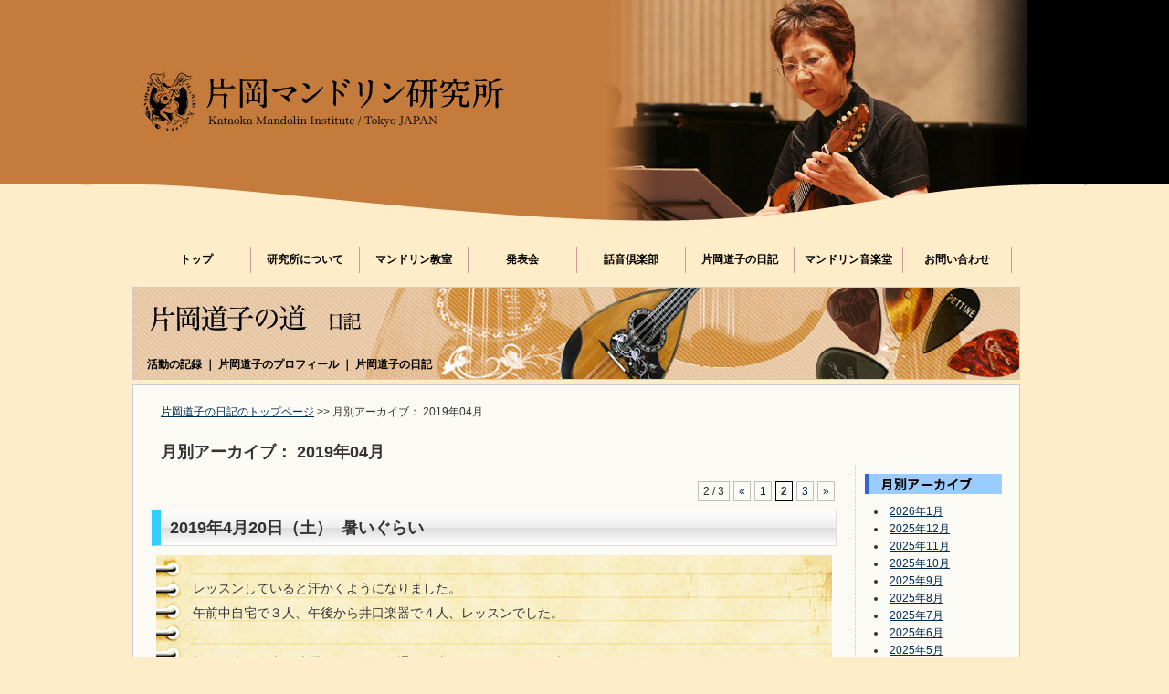

--- FILE ---
content_type: text/html; charset=UTF-8
request_url: https://www.kataoka-mandolin.jp/?m=201904&paged=2
body_size: 54042
content:
<!DOCTYPE html PUBLIC "-//W3C//DTD XHTML 1.0 Transitional//EN" "http://www.w3.org/TR/xhtml1/DTD/xhtml1-transitional.dtd">
<html lang="ja" xml:lang="ja" xmlns="http://www.w3.org/1999/xhtml">
<head profile="http://gmpg.org/xfn/11">
<meta http-equiv="Content-Type" content="text/html; charset=UTF-8" />
<meta http-equiv="content-script-type" content="text/javascript" />
<meta name="viewport" content="width=device-width, user-scalable=no,initial-scale=1, maximum-scale=1">
<meta name="Keywords" content="マンドリン,マンドリン教室,マンドリンアンサンブル" />
<meta name="description" content="東京都杉並区高円寺にあるマンドリン教室です。" />
<link rel="stylesheet" href="https://www.kataoka-mandolin.jp/home/wp-content/themes/kataoka/style.css" type="text/css" media="screen" />
<script type="text/javascript" src="https://www.kataoka-mandolin.jp/home/wp-content/themes/kataoka/js/initRollovers.js"></script>
<script type="text/javascript" src="https://www.kataoka-mandolin.jp/home/wp-content/themes/kataoka/js/gotop.js"></script>
<title>片岡マンドリン研究所 &raquo; 2019 &raquo; 4月</title>
<meta name="generator" content="WordPress 6.9" />
<meta name='robots' content='max-image-preview:large' />
<style id='wp-img-auto-sizes-contain-inline-css' type='text/css'>
img:is([sizes=auto i],[sizes^="auto," i]){contain-intrinsic-size:3000px 1500px}
/*# sourceURL=wp-img-auto-sizes-contain-inline-css */
</style>
<style id='wp-emoji-styles-inline-css' type='text/css'>

	img.wp-smiley, img.emoji {
		display: inline !important;
		border: none !important;
		box-shadow: none !important;
		height: 1em !important;
		width: 1em !important;
		margin: 0 0.07em !important;
		vertical-align: -0.1em !important;
		background: none !important;
		padding: 0 !important;
	}
/*# sourceURL=wp-emoji-styles-inline-css */
</style>
<style id='wp-block-library-inline-css' type='text/css'>
:root{--wp-block-synced-color:#7a00df;--wp-block-synced-color--rgb:122,0,223;--wp-bound-block-color:var(--wp-block-synced-color);--wp-editor-canvas-background:#ddd;--wp-admin-theme-color:#007cba;--wp-admin-theme-color--rgb:0,124,186;--wp-admin-theme-color-darker-10:#006ba1;--wp-admin-theme-color-darker-10--rgb:0,107,160.5;--wp-admin-theme-color-darker-20:#005a87;--wp-admin-theme-color-darker-20--rgb:0,90,135;--wp-admin-border-width-focus:2px}@media (min-resolution:192dpi){:root{--wp-admin-border-width-focus:1.5px}}.wp-element-button{cursor:pointer}:root .has-very-light-gray-background-color{background-color:#eee}:root .has-very-dark-gray-background-color{background-color:#313131}:root .has-very-light-gray-color{color:#eee}:root .has-very-dark-gray-color{color:#313131}:root .has-vivid-green-cyan-to-vivid-cyan-blue-gradient-background{background:linear-gradient(135deg,#00d084,#0693e3)}:root .has-purple-crush-gradient-background{background:linear-gradient(135deg,#34e2e4,#4721fb 50%,#ab1dfe)}:root .has-hazy-dawn-gradient-background{background:linear-gradient(135deg,#faaca8,#dad0ec)}:root .has-subdued-olive-gradient-background{background:linear-gradient(135deg,#fafae1,#67a671)}:root .has-atomic-cream-gradient-background{background:linear-gradient(135deg,#fdd79a,#004a59)}:root .has-nightshade-gradient-background{background:linear-gradient(135deg,#330968,#31cdcf)}:root .has-midnight-gradient-background{background:linear-gradient(135deg,#020381,#2874fc)}:root{--wp--preset--font-size--normal:16px;--wp--preset--font-size--huge:42px}.has-regular-font-size{font-size:1em}.has-larger-font-size{font-size:2.625em}.has-normal-font-size{font-size:var(--wp--preset--font-size--normal)}.has-huge-font-size{font-size:var(--wp--preset--font-size--huge)}.has-text-align-center{text-align:center}.has-text-align-left{text-align:left}.has-text-align-right{text-align:right}.has-fit-text{white-space:nowrap!important}#end-resizable-editor-section{display:none}.aligncenter{clear:both}.items-justified-left{justify-content:flex-start}.items-justified-center{justify-content:center}.items-justified-right{justify-content:flex-end}.items-justified-space-between{justify-content:space-between}.screen-reader-text{border:0;clip-path:inset(50%);height:1px;margin:-1px;overflow:hidden;padding:0;position:absolute;width:1px;word-wrap:normal!important}.screen-reader-text:focus{background-color:#ddd;clip-path:none;color:#444;display:block;font-size:1em;height:auto;left:5px;line-height:normal;padding:15px 23px 14px;text-decoration:none;top:5px;width:auto;z-index:100000}html :where(.has-border-color){border-style:solid}html :where([style*=border-top-color]){border-top-style:solid}html :where([style*=border-right-color]){border-right-style:solid}html :where([style*=border-bottom-color]){border-bottom-style:solid}html :where([style*=border-left-color]){border-left-style:solid}html :where([style*=border-width]){border-style:solid}html :where([style*=border-top-width]){border-top-style:solid}html :where([style*=border-right-width]){border-right-style:solid}html :where([style*=border-bottom-width]){border-bottom-style:solid}html :where([style*=border-left-width]){border-left-style:solid}html :where(img[class*=wp-image-]){height:auto;max-width:100%}:where(figure){margin:0 0 1em}html :where(.is-position-sticky){--wp-admin--admin-bar--position-offset:var(--wp-admin--admin-bar--height,0px)}@media screen and (max-width:600px){html :where(.is-position-sticky){--wp-admin--admin-bar--position-offset:0px}}

/*# sourceURL=wp-block-library-inline-css */
</style><style id='global-styles-inline-css' type='text/css'>
:root{--wp--preset--aspect-ratio--square: 1;--wp--preset--aspect-ratio--4-3: 4/3;--wp--preset--aspect-ratio--3-4: 3/4;--wp--preset--aspect-ratio--3-2: 3/2;--wp--preset--aspect-ratio--2-3: 2/3;--wp--preset--aspect-ratio--16-9: 16/9;--wp--preset--aspect-ratio--9-16: 9/16;--wp--preset--color--black: #000000;--wp--preset--color--cyan-bluish-gray: #abb8c3;--wp--preset--color--white: #ffffff;--wp--preset--color--pale-pink: #f78da7;--wp--preset--color--vivid-red: #cf2e2e;--wp--preset--color--luminous-vivid-orange: #ff6900;--wp--preset--color--luminous-vivid-amber: #fcb900;--wp--preset--color--light-green-cyan: #7bdcb5;--wp--preset--color--vivid-green-cyan: #00d084;--wp--preset--color--pale-cyan-blue: #8ed1fc;--wp--preset--color--vivid-cyan-blue: #0693e3;--wp--preset--color--vivid-purple: #9b51e0;--wp--preset--gradient--vivid-cyan-blue-to-vivid-purple: linear-gradient(135deg,rgb(6,147,227) 0%,rgb(155,81,224) 100%);--wp--preset--gradient--light-green-cyan-to-vivid-green-cyan: linear-gradient(135deg,rgb(122,220,180) 0%,rgb(0,208,130) 100%);--wp--preset--gradient--luminous-vivid-amber-to-luminous-vivid-orange: linear-gradient(135deg,rgb(252,185,0) 0%,rgb(255,105,0) 100%);--wp--preset--gradient--luminous-vivid-orange-to-vivid-red: linear-gradient(135deg,rgb(255,105,0) 0%,rgb(207,46,46) 100%);--wp--preset--gradient--very-light-gray-to-cyan-bluish-gray: linear-gradient(135deg,rgb(238,238,238) 0%,rgb(169,184,195) 100%);--wp--preset--gradient--cool-to-warm-spectrum: linear-gradient(135deg,rgb(74,234,220) 0%,rgb(151,120,209) 20%,rgb(207,42,186) 40%,rgb(238,44,130) 60%,rgb(251,105,98) 80%,rgb(254,248,76) 100%);--wp--preset--gradient--blush-light-purple: linear-gradient(135deg,rgb(255,206,236) 0%,rgb(152,150,240) 100%);--wp--preset--gradient--blush-bordeaux: linear-gradient(135deg,rgb(254,205,165) 0%,rgb(254,45,45) 50%,rgb(107,0,62) 100%);--wp--preset--gradient--luminous-dusk: linear-gradient(135deg,rgb(255,203,112) 0%,rgb(199,81,192) 50%,rgb(65,88,208) 100%);--wp--preset--gradient--pale-ocean: linear-gradient(135deg,rgb(255,245,203) 0%,rgb(182,227,212) 50%,rgb(51,167,181) 100%);--wp--preset--gradient--electric-grass: linear-gradient(135deg,rgb(202,248,128) 0%,rgb(113,206,126) 100%);--wp--preset--gradient--midnight: linear-gradient(135deg,rgb(2,3,129) 0%,rgb(40,116,252) 100%);--wp--preset--font-size--small: 13px;--wp--preset--font-size--medium: 20px;--wp--preset--font-size--large: 36px;--wp--preset--font-size--x-large: 42px;--wp--preset--spacing--20: 0.44rem;--wp--preset--spacing--30: 0.67rem;--wp--preset--spacing--40: 1rem;--wp--preset--spacing--50: 1.5rem;--wp--preset--spacing--60: 2.25rem;--wp--preset--spacing--70: 3.38rem;--wp--preset--spacing--80: 5.06rem;--wp--preset--shadow--natural: 6px 6px 9px rgba(0, 0, 0, 0.2);--wp--preset--shadow--deep: 12px 12px 50px rgba(0, 0, 0, 0.4);--wp--preset--shadow--sharp: 6px 6px 0px rgba(0, 0, 0, 0.2);--wp--preset--shadow--outlined: 6px 6px 0px -3px rgb(255, 255, 255), 6px 6px rgb(0, 0, 0);--wp--preset--shadow--crisp: 6px 6px 0px rgb(0, 0, 0);}:where(.is-layout-flex){gap: 0.5em;}:where(.is-layout-grid){gap: 0.5em;}body .is-layout-flex{display: flex;}.is-layout-flex{flex-wrap: wrap;align-items: center;}.is-layout-flex > :is(*, div){margin: 0;}body .is-layout-grid{display: grid;}.is-layout-grid > :is(*, div){margin: 0;}:where(.wp-block-columns.is-layout-flex){gap: 2em;}:where(.wp-block-columns.is-layout-grid){gap: 2em;}:where(.wp-block-post-template.is-layout-flex){gap: 1.25em;}:where(.wp-block-post-template.is-layout-grid){gap: 1.25em;}.has-black-color{color: var(--wp--preset--color--black) !important;}.has-cyan-bluish-gray-color{color: var(--wp--preset--color--cyan-bluish-gray) !important;}.has-white-color{color: var(--wp--preset--color--white) !important;}.has-pale-pink-color{color: var(--wp--preset--color--pale-pink) !important;}.has-vivid-red-color{color: var(--wp--preset--color--vivid-red) !important;}.has-luminous-vivid-orange-color{color: var(--wp--preset--color--luminous-vivid-orange) !important;}.has-luminous-vivid-amber-color{color: var(--wp--preset--color--luminous-vivid-amber) !important;}.has-light-green-cyan-color{color: var(--wp--preset--color--light-green-cyan) !important;}.has-vivid-green-cyan-color{color: var(--wp--preset--color--vivid-green-cyan) !important;}.has-pale-cyan-blue-color{color: var(--wp--preset--color--pale-cyan-blue) !important;}.has-vivid-cyan-blue-color{color: var(--wp--preset--color--vivid-cyan-blue) !important;}.has-vivid-purple-color{color: var(--wp--preset--color--vivid-purple) !important;}.has-black-background-color{background-color: var(--wp--preset--color--black) !important;}.has-cyan-bluish-gray-background-color{background-color: var(--wp--preset--color--cyan-bluish-gray) !important;}.has-white-background-color{background-color: var(--wp--preset--color--white) !important;}.has-pale-pink-background-color{background-color: var(--wp--preset--color--pale-pink) !important;}.has-vivid-red-background-color{background-color: var(--wp--preset--color--vivid-red) !important;}.has-luminous-vivid-orange-background-color{background-color: var(--wp--preset--color--luminous-vivid-orange) !important;}.has-luminous-vivid-amber-background-color{background-color: var(--wp--preset--color--luminous-vivid-amber) !important;}.has-light-green-cyan-background-color{background-color: var(--wp--preset--color--light-green-cyan) !important;}.has-vivid-green-cyan-background-color{background-color: var(--wp--preset--color--vivid-green-cyan) !important;}.has-pale-cyan-blue-background-color{background-color: var(--wp--preset--color--pale-cyan-blue) !important;}.has-vivid-cyan-blue-background-color{background-color: var(--wp--preset--color--vivid-cyan-blue) !important;}.has-vivid-purple-background-color{background-color: var(--wp--preset--color--vivid-purple) !important;}.has-black-border-color{border-color: var(--wp--preset--color--black) !important;}.has-cyan-bluish-gray-border-color{border-color: var(--wp--preset--color--cyan-bluish-gray) !important;}.has-white-border-color{border-color: var(--wp--preset--color--white) !important;}.has-pale-pink-border-color{border-color: var(--wp--preset--color--pale-pink) !important;}.has-vivid-red-border-color{border-color: var(--wp--preset--color--vivid-red) !important;}.has-luminous-vivid-orange-border-color{border-color: var(--wp--preset--color--luminous-vivid-orange) !important;}.has-luminous-vivid-amber-border-color{border-color: var(--wp--preset--color--luminous-vivid-amber) !important;}.has-light-green-cyan-border-color{border-color: var(--wp--preset--color--light-green-cyan) !important;}.has-vivid-green-cyan-border-color{border-color: var(--wp--preset--color--vivid-green-cyan) !important;}.has-pale-cyan-blue-border-color{border-color: var(--wp--preset--color--pale-cyan-blue) !important;}.has-vivid-cyan-blue-border-color{border-color: var(--wp--preset--color--vivid-cyan-blue) !important;}.has-vivid-purple-border-color{border-color: var(--wp--preset--color--vivid-purple) !important;}.has-vivid-cyan-blue-to-vivid-purple-gradient-background{background: var(--wp--preset--gradient--vivid-cyan-blue-to-vivid-purple) !important;}.has-light-green-cyan-to-vivid-green-cyan-gradient-background{background: var(--wp--preset--gradient--light-green-cyan-to-vivid-green-cyan) !important;}.has-luminous-vivid-amber-to-luminous-vivid-orange-gradient-background{background: var(--wp--preset--gradient--luminous-vivid-amber-to-luminous-vivid-orange) !important;}.has-luminous-vivid-orange-to-vivid-red-gradient-background{background: var(--wp--preset--gradient--luminous-vivid-orange-to-vivid-red) !important;}.has-very-light-gray-to-cyan-bluish-gray-gradient-background{background: var(--wp--preset--gradient--very-light-gray-to-cyan-bluish-gray) !important;}.has-cool-to-warm-spectrum-gradient-background{background: var(--wp--preset--gradient--cool-to-warm-spectrum) !important;}.has-blush-light-purple-gradient-background{background: var(--wp--preset--gradient--blush-light-purple) !important;}.has-blush-bordeaux-gradient-background{background: var(--wp--preset--gradient--blush-bordeaux) !important;}.has-luminous-dusk-gradient-background{background: var(--wp--preset--gradient--luminous-dusk) !important;}.has-pale-ocean-gradient-background{background: var(--wp--preset--gradient--pale-ocean) !important;}.has-electric-grass-gradient-background{background: var(--wp--preset--gradient--electric-grass) !important;}.has-midnight-gradient-background{background: var(--wp--preset--gradient--midnight) !important;}.has-small-font-size{font-size: var(--wp--preset--font-size--small) !important;}.has-medium-font-size{font-size: var(--wp--preset--font-size--medium) !important;}.has-large-font-size{font-size: var(--wp--preset--font-size--large) !important;}.has-x-large-font-size{font-size: var(--wp--preset--font-size--x-large) !important;}
/*# sourceURL=global-styles-inline-css */
</style>

<style id='classic-theme-styles-inline-css' type='text/css'>
/*! This file is auto-generated */
.wp-block-button__link{color:#fff;background-color:#32373c;border-radius:9999px;box-shadow:none;text-decoration:none;padding:calc(.667em + 2px) calc(1.333em + 2px);font-size:1.125em}.wp-block-file__button{background:#32373c;color:#fff;text-decoration:none}
/*# sourceURL=/wp-includes/css/classic-themes.min.css */
</style>
<link rel='stylesheet' id='contact-form-7-css' href='https://www.kataoka-mandolin.jp/home/wp-content/plugins/contact-form-7/includes/css/styles.css?ver=6.1.4' type='text/css' media='all' />
<link rel='stylesheet' id='wpcdt-public-css-css' href='https://www.kataoka-mandolin.jp/home/wp-content/plugins/countdown-timer-ultimate/assets/css/wpcdt-public.css?ver=2.6.9' type='text/css' media='all' />
<link rel='stylesheet' id='wp-pagenavi-css' href='https://www.kataoka-mandolin.jp/home/wp-content/plugins/wp-pagenavi/pagenavi-css.css?ver=2.70' type='text/css' media='all' />
<link rel='stylesheet' id='tablepress-default-css' href='https://www.kataoka-mandolin.jp/home/wp-content/plugins/tablepress/css/build/default.css?ver=3.2.6' type='text/css' media='all' />
<link rel="https://api.w.org/" href="https://www.kataoka-mandolin.jp/index.php?rest_route=/" /><link rel="EditURI" type="application/rsd+xml" title="RSD" href="https://www.kataoka-mandolin.jp/home/xmlrpc.php?rsd" />
<meta name="generator" content="WordPress 6.9" />
<script type="text/javascript">

  var _gaq = _gaq || [];
  _gaq.push(['_setAccount', 'UA-413052-7']);
  _gaq.push(['_trackPageview']);

  (function() {
    var ga = document.createElement('script'); ga.type = 'text/javascript'; ga.async = true;
    ga.src = ('https:' == document.location.protocol ? 'https://ssl' : 'http://www') + '.google-analytics.com/ga.js';
    var s = document.getElementsByTagName('script')[0]; s.parentNode.insertBefore(ga, s);
  })();

</script>
</head>
<body onload="initRollovers();">
<!-- =====container===== -->
<div id="container">
<!-- =====head===== -->
<div id="head2" class="clearfix"><div id="head-bg2"><div id="head-img2"></div></div></div><!-- =====head:end===== -->
<!-- =====mainmenu===== -->
<div id="mainmenu" class="clearfix">
<ul>
  <li><a href="https://www.kataoka-mandolin.jp">トップ</a></li>
  <li><a href="https://www.kataoka-mandolin.jp/?page_id=139">研究所について</a></li>
  <li><a href="https://www.kataoka-mandolin.jp/?page_id=2">マンドリン教室</a></li>
  <li><a href="https://www.kataoka-mandolin.jp/?cat=7">発表会</a></li>
  <li><a href="https://www.kataoka-mandolin.jp/?cat=6">話音倶楽部</a></li>
  <li><a href="https://www.kataoka-mandolin.jp/?cat=9">片岡道子の日記</a></li>
  <li><a href="https://www.kataoka-mandolin.jp/?cat=19">マンドリン音楽堂</a></li>
  <li><a href="https://www.kataoka-mandolin.jp/?page_id=146">お問い合わせ</a></li>
</ul>
</div>
<!-- =====mainmenu:end===== -->
<!-- =====main===== -->
<div id="main" class="clearfix">
<!-- =====content===== -->
<div id="content" class="clearfix">

<div id="category-title" style="background:url(https://www.kataoka-mandolin.jp/home/wp-content/themes/kataoka/img/img-category-michi-diary.jpg);" class="clearfix"><p class="michi"><a href="https://www.kataoka-mandolin.jp/?cat=10">活動の記録</a> ｜ <a href="https://www.kataoka-mandolin.jp/?page_id=141">片岡道子のプロフィール</a> ｜ <a href="https://www.kataoka-mandolin.jp/?cat=9">片岡道子の日記</a></p></div>
<div id="category-title-diary-sp" style="background:url(https://www.kataoka-mandolin.jp/home/wp-content/themes/kataoka/img/img-category-michi-diary.jpg);" class="clearfix"><p class="michi"><a href="https://www.kataoka-mandolin.jp/?cat=10">活動の記録</a> ｜ <a href="https://www.kataoka-mandolin.jp/?page_id=141">片岡道子のプロフィール</a> ｜ <a href="https://www.kataoka-mandolin.jp/?cat=9">片岡道子の日記</a></p></div>

<div id="ctg-contents" class="clearfix">
 
<div style="margin:0 0 0 10px;font-size:12px;"><a href="https://www.kataoka-mandolin.jp/?cat=9">片岡道子の日記のトップページ</a> >> 
月別アーカイブ： 2019年04月</div>

<div style="margin:20px 0 0 10px;font-size:18px;font-weight:bold;">月別アーカイブ： 2019年04月</div>

<div id="ctg-contents-inner">


<div style="text-align:right;margin:20px 0 10px 0;">
<div class='wp-pagenavi' role='navigation'>
<span class='pages'>2 / 3</span><a class="previouspostslink" rel="prev" aria-label="前のページ" href="https://www.kataoka-mandolin.jp/?m=201904">«</a><a class="page smaller" title="ページ 1" href="https://www.kataoka-mandolin.jp/?m=201904">1</a><span aria-current='page' class='current'>2</span><a class="page larger" title="ページ 3" href="https://www.kataoka-mandolin.jp/?m=201904&#038;paged=3">3</a><a class="nextpostslink" rel="next" aria-label="次のページ" href="https://www.kataoka-mandolin.jp/?m=201904&#038;paged=3">»</a>
</div></div>


<h2>2019年4月20日（土）&nbsp&nbsp暑いぐらい</h2>
<div style="margin:10px 5px 40px 5px;background:url(https://www.kataoka-mandolin.jp/home/wp-content/themes/kataoka/img/note.jpg);">
<div style="padding:20px 10px 20px 30px;">
<p>レッスンしていると汗かくようになりました。</p>
<p>午前中自宅で３人、午後から井口楽器で４人、レッスンでした。</p>
<p>&nbsp;</p>
<p>帰って来て食事、洗濯、お風呂と一通り仕事していたらこんな時間になってしまいました。</p>
<p><strong>今日中に寝る頑張り中なので</strong></p>
<p>この辺でおやすみなさい！</p>
</div>
</div>


<h2>2019年4月19日（金）&nbsp&nbsp牡丹第1号</h2>
<div style="margin:10px 5px 40px 5px;background:url(https://www.kataoka-mandolin.jp/home/wp-content/themes/kataoka/img/note.jpg);">
<div style="padding:20px 10px 20px 30px;">
<p>牡丹の花が午前中蕾</p>
<p>午後には咲き出しました。</p>
<p>&nbsp;</p>
<p><a href="https://www.kataoka-mandolin.jp/home/wp-content/uploads/2019/04/19-4-19-1.jpg"><img loading="lazy" decoding="async" class="alignnone size-full wp-image-13387" src="https://www.kataoka-mandolin.jp/home/wp-content/uploads/2019/04/19-4-19-1.jpg" alt="" width="400" height="225" srcset="https://www.kataoka-mandolin.jp/home/wp-content/uploads/2019/04/19-4-19-1.jpg 400w, https://www.kataoka-mandolin.jp/home/wp-content/uploads/2019/04/19-4-19-1-300x169.jpg 300w" sizes="auto, (max-width: 400px) 100vw, 400px" /></a></p>
<p><a href="https://www.kataoka-mandolin.jp/home/wp-content/uploads/2019/04/19-4-19-2.jpg"><img loading="lazy" decoding="async" class="size-large wp-image-13388" src="https://www.kataoka-mandolin.jp/home/wp-content/uploads/2019/04/19-4-19-2.jpg" alt="" width="400" height="225" srcset="https://www.kataoka-mandolin.jp/home/wp-content/uploads/2019/04/19-4-19-2.jpg 400w, https://www.kataoka-mandolin.jp/home/wp-content/uploads/2019/04/19-4-19-2-300x169.jpg 300w" sizes="auto, (max-width: 400px) 100vw, 400px" /></a></p>
<p><a href="https://www.kataoka-mandolin.jp/home/wp-content/uploads/2019/04/19-4-19-3.jpg"><img loading="lazy" decoding="async" class="size-large wp-image-13389" src="https://www.kataoka-mandolin.jp/home/wp-content/uploads/2019/04/19-4-19-3.jpg" alt="" width="281" height="500" srcset="https://www.kataoka-mandolin.jp/home/wp-content/uploads/2019/04/19-4-19-3.jpg 281w, https://www.kataoka-mandolin.jp/home/wp-content/uploads/2019/04/19-4-19-3-169x300.jpg 169w" sizes="auto, (max-width: 281px) 100vw, 281px" /></a></p>
<p>&nbsp;</p>
</div>
</div>


<h2>2019年4月18日（木）&nbsp&nbsp暑いぐらい？</h2>
<div style="margin:10px 5px 40px 5px;background:url(https://www.kataoka-mandolin.jp/home/wp-content/themes/kataoka/img/note.jpg);">
<div style="padding:20px 10px 20px 30px;">
<p>今日もあったかい？あつい？</p>
<p>レッスンに来る方々の服装もまちまちです。</p>
<p>半そでTシャツの方もいればきちんとコート着ていらっしゃる方もいます。</p>
<p>でも皆さん弾き始めると汗を拭いていらっしゃいました。</p>
<p>牡丹の蕾がピンク色になっていました。</p>
<p>明日には咲きそうな気がします。</p>
<p>&nbsp;</p>
<p>お昼時間が２時間あったので散歩兼ねて昼食、買い物かねて歩きました。</p>
<p>久しぶりに１５年ぶりぐらいでしょうか？</p>
<p><strong>七つ森</strong>というお店に行きました。</p>
<p>40年以上変わらない雰囲気のお店です。</p>
<p>～～1978年に新高円寺でオープンした喫茶店「七つ森」。<br />
屋号は店主が読んでいた宮沢賢治の詩集から引用。</p>
<p>覚えやすい、優しい、思い出しやすいという理由から名付けたそうだ。～～～</p>
<p>開店したときから古～～い雰囲気・・・・・・</p>
<p>&nbsp;</p>
<p>値段が全部～～５円になっている。</p>
<p>今日のランチは９８５円</p>
<p>必ずリボンのついた５円のおつりが出るようになっている値段設定です。</p>
<p>今日のランチは和風野菜どっさりカレーでした。</p>
<p>としよりむきかな？</p>
<p>とってもおいしかったです。</p>
<p>今日は二人分一緒に払ったので５円玉のおつり銭なかった～～～！</p>
<p>&nbsp;</p>
<p><a href="https://www.kataoka-mandolin.jp/home/wp-content/uploads/2019/04/150x150_square_61086914.jpg"><img loading="lazy" decoding="async" class="alignnone wp-image-13382" src="https://www.kataoka-mandolin.jp/home/wp-content/uploads/2019/04/150x150_square_61086914.jpg" alt="" width="297" height="297" /></a></p>
</div>
</div>


<h2>2019年4月17日（水）&nbsp&nbspお庭の草花</h2>
<div style="margin:10px 5px 40px 5px;background:url(https://www.kataoka-mandolin.jp/home/wp-content/themes/kataoka/img/note.jpg);">
<div style="padding:20px 10px 20px 30px;">
<p>お水をあげるのが楽しいです。</p>
<p>草花がお水を求めていて、お水がまかれると、急に生き生きするような気がします。</p>
<p>牡丹の蕾もこの温かさで日に日に膨らんでます。</p>
<p>スズランも、ギボウシも・・・・・・・</p>
<p>雑草もどんどん伸びています。今にジャングルになりそうです。</p>
<p>でも草ぬきしてる暇ないし「こまった～～～！」</p>
<p>～～～～～～～～～～～～～～～～～～～～～～～～～～～～～～～</p>
<p>発表会当日のリハーサルは一人当たりにすると会場では１～２分になってしまいます。</p>
<p>各楽屋などでできるようにしますので、ホールでは初めて参加の方に限らせていただこうかと考えています。</p>
<p>まだこれから計画建ててみますが？？？</p>
</div>
</div>


<h2>2019年4月16日（火）&nbsp&nbsp発表会モード</h2>
<div style="margin:10px 5px 40px 5px;background:url(https://www.kataoka-mandolin.jp/home/wp-content/themes/kataoka/img/note.jpg);">
<div style="padding:20px 10px 20px 30px;">
<p>高松も終わりいよいよ発表会モードに入ります。</p>
<p>皆さんよろしく！</p>
<p>&nbsp;</p>
<p>やっとはがき印刷モードに入れそうです。</p>
<p>ということはこれからエントリーはできませんから・・・・・・</p>
<p>&nbsp;</p>
<p>今日は朝から夕方までバッチリレッスンしましたよ！</p>
<p>明日もいっぱいです。</p>
<p>&nbsp;</p>
<p>明日はいろんな手配の連絡します。</p>
<p>これから書き出して準備します。</p>
<p>&nbsp;</p>
<p>&nbsp;</p>
<p>&nbsp;</p>
</div>
</div>


<h2>2019年4月15日（月）&nbsp&nbspレッスン</h2>
<div style="margin:10px 5px 40px 5px;background:url(https://www.kataoka-mandolin.jp/home/wp-content/themes/kataoka/img/note.jpg);">
<div style="padding:20px 10px 20px 30px;">
<p>今日は１０時から普通にレッスンしていました。</p>
<p>今日は暖かく汗ばむぐらいでしたね！</p>
<p>&nbsp;</p>
<p>昨日の今日ですが何だか遠い昔の出来事みたいです。</p>
<p>日帰りなんて初めてだけど全然可能でした。</p>
<p>高松は寒いぐらいでした。</p>
<p>帰るころには大雨になっていました。</p>
<p>今日写真だけ（送っていただいた分）更新しました。</p>
<p>&nbsp;</p>
</div>
</div>


<h2>2019年4月14日（日）&nbsp&nbsp高松</h2>
<div style="margin:10px 5px 40px 5px;background:url(https://www.kataoka-mandolin.jp/home/wp-content/themes/kataoka/img/note.jpg);">
<div style="padding:20px 10px 20px 30px;">
<p>&nbsp;</p>
<p>行ってきました。</p>
<p><span style="display: inline !important; float: none; background-color: #ffffff; color: #333333; font-family: Georgia,'Times New Roman','Bitstream Charter',Times,serif; font-size: 16px; font-style: normal; font-variant: normal; font-weight: 400; letter-spacing: normal; orphans: 2; text-align: left; text-decoration: none; text-indent: 0px; text-transform: none; -webkit-text-stroke-width: 0px; white-space: normal; word-spacing: 0px;">朝５時半に家を出て向かいました。</span><b></b><i></i><u></u></p>
<p>朝早いのに働きに行く風の人が電車にいっぱいでびっくりしました。</p>
<p>最近はスマホで搭乗口通過できちゃうのですね！</p>
<p>すごい世の中だと感心して（でも慣れた風して）ピッという音聴きました。</p>
<p>&nbsp;</p>
<p>到着９時、高松空港は雨が降り始めていて寒かったです。</p>
<p>&nbsp;</p>
<p>高松空港には車で田井さんと溝渕さんがお迎えくださって助かりました。</p>
<p>車の中のお話も楽しく（地元の大学や高校のクラブの話）あっという間に会場に着きました。</p>
<p>ありがとうございました。</p>
<p>&nbsp;</p>
<p>&nbsp;</p>
<p>今日は写真更新、続きは明日・・・・・・</p>
<p><a href="https://www.kataoka-mandolin.jp/home/wp-content/uploads/2019/04/19-4-14-1.jpg"><img loading="lazy" decoding="async" class="alignnone size-full wp-image-13366" src="https://www.kataoka-mandolin.jp/home/wp-content/uploads/2019/04/19-4-14-1.jpg" alt="" width="500" height="375" srcset="https://www.kataoka-mandolin.jp/home/wp-content/uploads/2019/04/19-4-14-1.jpg 500w, https://www.kataoka-mandolin.jp/home/wp-content/uploads/2019/04/19-4-14-1-300x225.jpg 300w" sizes="auto, (max-width: 500px) 100vw, 500px" /></a></p>
<p>リハーサル風景</p>
<p><a href="https://www.kataoka-mandolin.jp/home/wp-content/uploads/2019/04/19-4-14-2.jpg"><img loading="lazy" decoding="async" class="alignnone size-full wp-image-13367" src="https://www.kataoka-mandolin.jp/home/wp-content/uploads/2019/04/19-4-14-2.jpg" alt="" width="500" height="375" srcset="https://www.kataoka-mandolin.jp/home/wp-content/uploads/2019/04/19-4-14-2.jpg 500w, https://www.kataoka-mandolin.jp/home/wp-content/uploads/2019/04/19-4-14-2-300x225.jpg 300w" sizes="auto, (max-width: 500px) 100vw, 500px" /></a></p>
<p>&nbsp;</p>
<p>本番終わったとき</p>
<p><a href="https://www.kataoka-mandolin.jp/home/wp-content/uploads/2019/04/19-4-14-3.jpg"><img loading="lazy" decoding="async" class="alignnone size-large wp-image-13368" src="https://www.kataoka-mandolin.jp/home/wp-content/uploads/2019/04/19-4-14-3.jpg" alt="" width="500" height="375" srcset="https://www.kataoka-mandolin.jp/home/wp-content/uploads/2019/04/19-4-14-3.jpg 500w, https://www.kataoka-mandolin.jp/home/wp-content/uploads/2019/04/19-4-14-3-300x225.jpg 300w" sizes="auto, (max-width: 500px) 100vw, 500px" /></a></p>
<p>楽屋で練習（１０時に会場到着すぐ練習でした）</p>
<p><a href="https://www.kataoka-mandolin.jp/home/wp-content/uploads/2019/04/19-4-14-4.jpg"><img loading="lazy" decoding="async" class="alignnone size-large wp-image-13369" src="https://www.kataoka-mandolin.jp/home/wp-content/uploads/2019/04/19-4-14-4.jpg" alt="" width="600" height="449" srcset="https://www.kataoka-mandolin.jp/home/wp-content/uploads/2019/04/19-4-14-4.jpg 600w, https://www.kataoka-mandolin.jp/home/wp-content/uploads/2019/04/19-4-14-4-300x225.jpg 300w" sizes="auto, (max-width: 600px) 100vw, 600px" /></a></p>
<p>&nbsp;</p>
<p>とにかく無事に演奏して帰ってきました。</p>
<p>また明日～～～</p>
<p><strong>プログラム</strong>です。</p>
<p><a href="https://www.kataoka-mandolin.jp/home/wp-content/uploads/2019/04/19-4-14-2-b.jpg"><img loading="lazy" decoding="async" class="alignnone wp-image-13373" src="https://www.kataoka-mandolin.jp/home/wp-content/uploads/2019/04/19-4-14-2-b.jpg" alt="" width="658" height="467" srcset="https://www.kataoka-mandolin.jp/home/wp-content/uploads/2019/04/19-4-14-2-b.jpg 800w, https://www.kataoka-mandolin.jp/home/wp-content/uploads/2019/04/19-4-14-2-b-300x213.jpg 300w, https://www.kataoka-mandolin.jp/home/wp-content/uploads/2019/04/19-4-14-2-b-768x544.jpg 768w" sizes="auto, (max-width: 658px) 100vw, 658px" /></a></p>
<p><a href="https://www.kataoka-mandolin.jp/home/wp-content/uploads/2019/04/19-4-14-1-a.jpg"><img loading="lazy" decoding="async" class="alignnone wp-image-13372" src="https://www.kataoka-mandolin.jp/home/wp-content/uploads/2019/04/19-4-14-1-a.jpg" alt="" width="663" height="470" srcset="https://www.kataoka-mandolin.jp/home/wp-content/uploads/2019/04/19-4-14-1-a.jpg 800w, https://www.kataoka-mandolin.jp/home/wp-content/uploads/2019/04/19-4-14-1-a-300x213.jpg 300w, https://www.kataoka-mandolin.jp/home/wp-content/uploads/2019/04/19-4-14-1-a-768x544.jpg 768w" sizes="auto, (max-width: 663px) 100vw, 663px" /></a></p>
<p>&nbsp;</p>
<p>&nbsp;</p>
<p>&nbsp;</p>
</div>
</div>


<h2>2019年4月13日（土）&nbsp&nbsp晴天</h2>
<div style="margin:10px 5px 40px 5px;background:url(https://www.kataoka-mandolin.jp/home/wp-content/themes/kataoka/img/note.jpg);">
<div style="padding:20px 10px 20px 30px;">
<p>今日は穏やかな一日でした。</p>
<p>午前中３人、午後から一家族のレッスンでした。</p>
<p>年度が替わっても全く生活変わらない人もいますが、小さいお子さんは学年変わるし、小学生になったり、中学生になったり、高校生、大学生、社会人、と若者は変化の月です。</p>
<p>何だか関係ないのにソワソワします。</p>
<p>&nbsp;</p>
<p>もう４月も半ばになってしまいました。</p>
<p>あと二ヵ月で発表会です。</p>
<p>&nbsp;</p>
<p>明日は日帰りで高松に行ってきます。</p>
<p>また帰ったら報告します。</p>
<p>&nbsp;</p>
</div>
</div>


<h2>2019年4月12日（金）&nbsp&nbspまだ寒い・・・・・</h2>
<div style="margin:10px 5px 40px 5px;background:url(https://www.kataoka-mandolin.jp/home/wp-content/themes/kataoka/img/note.jpg);">
<div style="padding:20px 10px 20px 30px;">
<p>今朝も思ったよりは寒かったです。</p>
<p>今日は10時から夜8時まで頑張りました。</p>
<p>最近始められた主婦の方の質問</p>
<p>「GとかDとかAとかって何のことですか？」</p>
<p>と聞かれました。</p>
<p>日本の国には音の名前だけでも</p>
<p>ドレミファソラシド</p>
<p>ハニホヘトイロハ</p>
<p>CDEFGABC（英語）</p>
<p>CDFGAHC（ドイツ語）ツエー、デー、エフ、ゲー、アー、ハー、ツエー</p>
<p>こんなにいっぱいあります。</p>
<p>&nbsp;</p>
<p>日常的に幾つも使ってます。</p>
<p>「無意識に使っているから、何でもわからないこと聞いてくださいね。私たちはいろんなこと当たり前に使っているけど、聴いてもらった方が、考えてこちらも勉強になるから・・・・」</p>
<p>とお願いしました。</p>
<p>&nbsp;</p>
</div>
</div>


<h2>2019年4月11日（木）&nbsp&nbsp今日も</h2>
<div style="margin:10px 5px 40px 5px;background:url(https://www.kataoka-mandolin.jp/home/wp-content/themes/kataoka/img/note.jpg);">
<div style="padding:20px 10px 20px 30px;">
<p>思ったほど温かくはなかったです。</p>
<p>午前中、時間があったのでお買い物に散歩兼ねて出かけたのですが、日影に入ると北風が強くて冷たかった～～～！</p>
<p>どこに行くにも二人で・・・・・のこの頃です。</p>
<p>自分の買い物できなくてちょっと困るけど「仕方ない！」と、支えあうはお互いだからできるだけ楽しく過ごさなくっちゃね！</p>
<p>&nbsp;</p>
<p>今日、発表会参加者が一人増えました。</p>
<p>嬉しいやら、困ったやら・・・・・・・</p>
<p>女子高生だから頑張ってもらいたいし、上手になってもらいたいし・・・・・・</p>
<p>というわけで５９人になりました。</p>
<p>皆さん演奏時間（出入り入れて）７分厳守してください。</p>
<p>よろしくお願いします。</p>
</div>
</div>


<div style="text-align:center;margin:50px 0 20px 0;">
<div class='wp-pagenavi' role='navigation'>
<span class='pages'>2 / 3</span><a class="previouspostslink" rel="prev" aria-label="前のページ" href="https://www.kataoka-mandolin.jp/?m=201904">«</a><a class="page smaller" title="ページ 1" href="https://www.kataoka-mandolin.jp/?m=201904">1</a><span aria-current='page' class='current'>2</span><a class="page larger" title="ページ 3" href="https://www.kataoka-mandolin.jp/?m=201904&#038;paged=3">3</a><a class="nextpostslink" rel="next" aria-label="次のページ" href="https://www.kataoka-mandolin.jp/?m=201904&#038;paged=3">»</a>
</div></div>

</div>
<div style="width:150px;float:left;margin:0 0 0 20px;border-left:1px #ccc dotted;">
<div style="padding:10px;">
<img src="https://www.kataoka-mandolin.jp/home/wp-content/themes/kataoka/img/img-month.jpg" width="150" height="22" alt="月別アーカイブ" />
<div style="padding:10px;">
	<li><a href='https://www.kataoka-mandolin.jp/?m=202601'>2026年1月</a></li>
	<li><a href='https://www.kataoka-mandolin.jp/?m=202512'>2025年12月</a></li>
	<li><a href='https://www.kataoka-mandolin.jp/?m=202511'>2025年11月</a></li>
	<li><a href='https://www.kataoka-mandolin.jp/?m=202510'>2025年10月</a></li>
	<li><a href='https://www.kataoka-mandolin.jp/?m=202509'>2025年9月</a></li>
	<li><a href='https://www.kataoka-mandolin.jp/?m=202508'>2025年8月</a></li>
	<li><a href='https://www.kataoka-mandolin.jp/?m=202507'>2025年7月</a></li>
	<li><a href='https://www.kataoka-mandolin.jp/?m=202506'>2025年6月</a></li>
	<li><a href='https://www.kataoka-mandolin.jp/?m=202505'>2025年5月</a></li>
	<li><a href='https://www.kataoka-mandolin.jp/?m=202504'>2025年4月</a></li>
	<li><a href='https://www.kataoka-mandolin.jp/?m=202503'>2025年3月</a></li>
	<li><a href='https://www.kataoka-mandolin.jp/?m=202502'>2025年2月</a></li>
	<li><a href='https://www.kataoka-mandolin.jp/?m=202501'>2025年1月</a></li>
	<li><a href='https://www.kataoka-mandolin.jp/?m=202412'>2024年12月</a></li>
	<li><a href='https://www.kataoka-mandolin.jp/?m=202411'>2024年11月</a></li>
	<li><a href='https://www.kataoka-mandolin.jp/?m=202410'>2024年10月</a></li>
	<li><a href='https://www.kataoka-mandolin.jp/?m=202409'>2024年9月</a></li>
	<li><a href='https://www.kataoka-mandolin.jp/?m=202408'>2024年8月</a></li>
	<li><a href='https://www.kataoka-mandolin.jp/?m=202407'>2024年7月</a></li>
	<li><a href='https://www.kataoka-mandolin.jp/?m=202406'>2024年6月</a></li>
	<li><a href='https://www.kataoka-mandolin.jp/?m=202405'>2024年5月</a></li>
	<li><a href='https://www.kataoka-mandolin.jp/?m=202404'>2024年4月</a></li>
	<li><a href='https://www.kataoka-mandolin.jp/?m=202403'>2024年3月</a></li>
	<li><a href='https://www.kataoka-mandolin.jp/?m=202402'>2024年2月</a></li>
	<li><a href='https://www.kataoka-mandolin.jp/?m=202401'>2024年1月</a></li>
	<li><a href='https://www.kataoka-mandolin.jp/?m=202312'>2023年12月</a></li>
	<li><a href='https://www.kataoka-mandolin.jp/?m=202311'>2023年11月</a></li>
	<li><a href='https://www.kataoka-mandolin.jp/?m=202310'>2023年10月</a></li>
	<li><a href='https://www.kataoka-mandolin.jp/?m=202309'>2023年9月</a></li>
	<li><a href='https://www.kataoka-mandolin.jp/?m=202308'>2023年8月</a></li>
	<li><a href='https://www.kataoka-mandolin.jp/?m=202307'>2023年7月</a></li>
	<li><a href='https://www.kataoka-mandolin.jp/?m=202306'>2023年6月</a></li>
	<li><a href='https://www.kataoka-mandolin.jp/?m=202305'>2023年5月</a></li>
	<li><a href='https://www.kataoka-mandolin.jp/?m=202304'>2023年4月</a></li>
	<li><a href='https://www.kataoka-mandolin.jp/?m=202303'>2023年3月</a></li>
	<li><a href='https://www.kataoka-mandolin.jp/?m=202302'>2023年2月</a></li>
	<li><a href='https://www.kataoka-mandolin.jp/?m=202301'>2023年1月</a></li>
	<li><a href='https://www.kataoka-mandolin.jp/?m=202212'>2022年12月</a></li>
	<li><a href='https://www.kataoka-mandolin.jp/?m=202211'>2022年11月</a></li>
	<li><a href='https://www.kataoka-mandolin.jp/?m=202210'>2022年10月</a></li>
	<li><a href='https://www.kataoka-mandolin.jp/?m=202209'>2022年9月</a></li>
	<li><a href='https://www.kataoka-mandolin.jp/?m=202208'>2022年8月</a></li>
	<li><a href='https://www.kataoka-mandolin.jp/?m=202207'>2022年7月</a></li>
	<li><a href='https://www.kataoka-mandolin.jp/?m=202206'>2022年6月</a></li>
	<li><a href='https://www.kataoka-mandolin.jp/?m=202205'>2022年5月</a></li>
	<li><a href='https://www.kataoka-mandolin.jp/?m=202204'>2022年4月</a></li>
	<li><a href='https://www.kataoka-mandolin.jp/?m=202203'>2022年3月</a></li>
	<li><a href='https://www.kataoka-mandolin.jp/?m=202202'>2022年2月</a></li>
	<li><a href='https://www.kataoka-mandolin.jp/?m=202201'>2022年1月</a></li>
	<li><a href='https://www.kataoka-mandolin.jp/?m=202112'>2021年12月</a></li>
	<li><a href='https://www.kataoka-mandolin.jp/?m=202111'>2021年11月</a></li>
	<li><a href='https://www.kataoka-mandolin.jp/?m=202110'>2021年10月</a></li>
	<li><a href='https://www.kataoka-mandolin.jp/?m=202109'>2021年9月</a></li>
	<li><a href='https://www.kataoka-mandolin.jp/?m=202108'>2021年8月</a></li>
	<li><a href='https://www.kataoka-mandolin.jp/?m=202107'>2021年7月</a></li>
	<li><a href='https://www.kataoka-mandolin.jp/?m=202106'>2021年6月</a></li>
	<li><a href='https://www.kataoka-mandolin.jp/?m=202105'>2021年5月</a></li>
	<li><a href='https://www.kataoka-mandolin.jp/?m=202104'>2021年4月</a></li>
	<li><a href='https://www.kataoka-mandolin.jp/?m=202103'>2021年3月</a></li>
	<li><a href='https://www.kataoka-mandolin.jp/?m=202102'>2021年2月</a></li>
	<li><a href='https://www.kataoka-mandolin.jp/?m=202101'>2021年1月</a></li>
	<li><a href='https://www.kataoka-mandolin.jp/?m=202012'>2020年12月</a></li>
	<li><a href='https://www.kataoka-mandolin.jp/?m=202011'>2020年11月</a></li>
	<li><a href='https://www.kataoka-mandolin.jp/?m=202010'>2020年10月</a></li>
	<li><a href='https://www.kataoka-mandolin.jp/?m=202009'>2020年9月</a></li>
	<li><a href='https://www.kataoka-mandolin.jp/?m=202008'>2020年8月</a></li>
	<li><a href='https://www.kataoka-mandolin.jp/?m=202007'>2020年7月</a></li>
	<li><a href='https://www.kataoka-mandolin.jp/?m=202006'>2020年6月</a></li>
	<li><a href='https://www.kataoka-mandolin.jp/?m=202005'>2020年5月</a></li>
	<li><a href='https://www.kataoka-mandolin.jp/?m=202004'>2020年4月</a></li>
	<li><a href='https://www.kataoka-mandolin.jp/?m=202003'>2020年3月</a></li>
	<li><a href='https://www.kataoka-mandolin.jp/?m=202002'>2020年2月</a></li>
	<li><a href='https://www.kataoka-mandolin.jp/?m=202001'>2020年1月</a></li>
	<li><a href='https://www.kataoka-mandolin.jp/?m=201912'>2019年12月</a></li>
	<li><a href='https://www.kataoka-mandolin.jp/?m=201911'>2019年11月</a></li>
	<li><a href='https://www.kataoka-mandolin.jp/?m=201910'>2019年10月</a></li>
	<li><a href='https://www.kataoka-mandolin.jp/?m=201909'>2019年9月</a></li>
	<li><a href='https://www.kataoka-mandolin.jp/?m=201908'>2019年8月</a></li>
	<li><a href='https://www.kataoka-mandolin.jp/?m=201907'>2019年7月</a></li>
	<li><a href='https://www.kataoka-mandolin.jp/?m=201906'>2019年6月</a></li>
	<li><a href='https://www.kataoka-mandolin.jp/?m=201905'>2019年5月</a></li>
	<li><a href='https://www.kataoka-mandolin.jp/?m=201904'>2019年4月</a></li>
	<li><a href='https://www.kataoka-mandolin.jp/?m=201903'>2019年3月</a></li>
	<li><a href='https://www.kataoka-mandolin.jp/?m=201902'>2019年2月</a></li>
	<li><a href='https://www.kataoka-mandolin.jp/?m=201901'>2019年1月</a></li>
	<li><a href='https://www.kataoka-mandolin.jp/?m=201812'>2018年12月</a></li>
	<li><a href='https://www.kataoka-mandolin.jp/?m=201811'>2018年11月</a></li>
	<li><a href='https://www.kataoka-mandolin.jp/?m=201810'>2018年10月</a></li>
	<li><a href='https://www.kataoka-mandolin.jp/?m=201809'>2018年9月</a></li>
	<li><a href='https://www.kataoka-mandolin.jp/?m=201808'>2018年8月</a></li>
	<li><a href='https://www.kataoka-mandolin.jp/?m=201807'>2018年7月</a></li>
	<li><a href='https://www.kataoka-mandolin.jp/?m=201806'>2018年6月</a></li>
	<li><a href='https://www.kataoka-mandolin.jp/?m=201805'>2018年5月</a></li>
	<li><a href='https://www.kataoka-mandolin.jp/?m=201804'>2018年4月</a></li>
	<li><a href='https://www.kataoka-mandolin.jp/?m=201803'>2018年3月</a></li>
	<li><a href='https://www.kataoka-mandolin.jp/?m=201802'>2018年2月</a></li>
	<li><a href='https://www.kataoka-mandolin.jp/?m=201801'>2018年1月</a></li>
	<li><a href='https://www.kataoka-mandolin.jp/?m=201712'>2017年12月</a></li>
	<li><a href='https://www.kataoka-mandolin.jp/?m=201711'>2017年11月</a></li>
	<li><a href='https://www.kataoka-mandolin.jp/?m=201710'>2017年10月</a></li>
	<li><a href='https://www.kataoka-mandolin.jp/?m=201709'>2017年9月</a></li>
	<li><a href='https://www.kataoka-mandolin.jp/?m=201708'>2017年8月</a></li>
	<li><a href='https://www.kataoka-mandolin.jp/?m=201707'>2017年7月</a></li>
	<li><a href='https://www.kataoka-mandolin.jp/?m=201706'>2017年6月</a></li>
	<li><a href='https://www.kataoka-mandolin.jp/?m=201705'>2017年5月</a></li>
	<li><a href='https://www.kataoka-mandolin.jp/?m=201704'>2017年4月</a></li>
	<li><a href='https://www.kataoka-mandolin.jp/?m=201703'>2017年3月</a></li>
	<li><a href='https://www.kataoka-mandolin.jp/?m=201702'>2017年2月</a></li>
	<li><a href='https://www.kataoka-mandolin.jp/?m=201701'>2017年1月</a></li>
	<li><a href='https://www.kataoka-mandolin.jp/?m=201612'>2016年12月</a></li>
	<li><a href='https://www.kataoka-mandolin.jp/?m=201611'>2016年11月</a></li>
	<li><a href='https://www.kataoka-mandolin.jp/?m=201610'>2016年10月</a></li>
	<li><a href='https://www.kataoka-mandolin.jp/?m=201609'>2016年9月</a></li>
	<li><a href='https://www.kataoka-mandolin.jp/?m=201608'>2016年8月</a></li>
	<li><a href='https://www.kataoka-mandolin.jp/?m=201607'>2016年7月</a></li>
	<li><a href='https://www.kataoka-mandolin.jp/?m=201606'>2016年6月</a></li>
	<li><a href='https://www.kataoka-mandolin.jp/?m=201605'>2016年5月</a></li>
	<li><a href='https://www.kataoka-mandolin.jp/?m=201604'>2016年4月</a></li>
	<li><a href='https://www.kataoka-mandolin.jp/?m=201603'>2016年3月</a></li>
	<li><a href='https://www.kataoka-mandolin.jp/?m=201602'>2016年2月</a></li>
	<li><a href='https://www.kataoka-mandolin.jp/?m=201601'>2016年1月</a></li>
	<li><a href='https://www.kataoka-mandolin.jp/?m=201512'>2015年12月</a></li>
	<li><a href='https://www.kataoka-mandolin.jp/?m=201511'>2015年11月</a></li>
	<li><a href='https://www.kataoka-mandolin.jp/?m=201510'>2015年10月</a></li>
	<li><a href='https://www.kataoka-mandolin.jp/?m=201509'>2015年9月</a></li>
	<li><a href='https://www.kataoka-mandolin.jp/?m=201508'>2015年8月</a></li>
	<li><a href='https://www.kataoka-mandolin.jp/?m=201507'>2015年7月</a></li>
	<li><a href='https://www.kataoka-mandolin.jp/?m=201506'>2015年6月</a></li>
	<li><a href='https://www.kataoka-mandolin.jp/?m=201505'>2015年5月</a></li>
	<li><a href='https://www.kataoka-mandolin.jp/?m=201504'>2015年4月</a></li>
	<li><a href='https://www.kataoka-mandolin.jp/?m=201503'>2015年3月</a></li>
	<li><a href='https://www.kataoka-mandolin.jp/?m=201502'>2015年2月</a></li>
	<li><a href='https://www.kataoka-mandolin.jp/?m=201501'>2015年1月</a></li>
	<li><a href='https://www.kataoka-mandolin.jp/?m=201412'>2014年12月</a></li>
	<li><a href='https://www.kataoka-mandolin.jp/?m=201411'>2014年11月</a></li>
	<li><a href='https://www.kataoka-mandolin.jp/?m=201410'>2014年10月</a></li>
	<li><a href='https://www.kataoka-mandolin.jp/?m=201409'>2014年9月</a></li>
	<li><a href='https://www.kataoka-mandolin.jp/?m=201408'>2014年8月</a></li>
	<li><a href='https://www.kataoka-mandolin.jp/?m=201407'>2014年7月</a></li>
	<li><a href='https://www.kataoka-mandolin.jp/?m=201406'>2014年6月</a></li>
	<li><a href='https://www.kataoka-mandolin.jp/?m=201405'>2014年5月</a></li>
	<li><a href='https://www.kataoka-mandolin.jp/?m=201404'>2014年4月</a></li>
	<li><a href='https://www.kataoka-mandolin.jp/?m=201403'>2014年3月</a></li>
	<li><a href='https://www.kataoka-mandolin.jp/?m=201402'>2014年2月</a></li>
	<li><a href='https://www.kataoka-mandolin.jp/?m=201401'>2014年1月</a></li>
	<li><a href='https://www.kataoka-mandolin.jp/?m=201312'>2013年12月</a></li>
	<li><a href='https://www.kataoka-mandolin.jp/?m=201311'>2013年11月</a></li>
</div>
</div>
</div>

</div>

</div>
<!-- =====content:end===== -->
</div>
<!-- =====main:end===== -->

<!-- =====to-pagetop===== -->
<div id="to-pagetop"><div id="to-pagetop-inner">
<a href="#top">
<img src="https://www.kataoka-mandolin.jp/home/wp-content/themes/kataoka/img/img-to-pagetop.png" width="252" height="28" alt="このページのトップへ" />
</a>
</div></div>
<!-- =====to-pagetop:end===== -->
<!-- =====footer===== -->
<div id="footer"><div id="footer-inner">
<p>Copyright(C) Kataoka Mandolin Institute. All rights reserved.</p>
</div></div>
<!-- =====footer:end===== -->
</div>
<!-- =====container:end===== -->
<script type="text/javascript" src="https://www.kataoka-mandolin.jp/home/wp-includes/js/dist/hooks.min.js?ver=dd5603f07f9220ed27f1" id="wp-hooks-js"></script>
<script type="text/javascript" src="https://www.kataoka-mandolin.jp/home/wp-includes/js/dist/i18n.min.js?ver=c26c3dc7bed366793375" id="wp-i18n-js"></script>
<script type="text/javascript" id="wp-i18n-js-after">
/* <![CDATA[ */
wp.i18n.setLocaleData( { 'text direction\u0004ltr': [ 'ltr' ] } );
//# sourceURL=wp-i18n-js-after
/* ]]> */
</script>
<script type="text/javascript" src="https://www.kataoka-mandolin.jp/home/wp-content/plugins/contact-form-7/includes/swv/js/index.js?ver=6.1.4" id="swv-js"></script>
<script type="text/javascript" id="contact-form-7-js-translations">
/* <![CDATA[ */
( function( domain, translations ) {
	var localeData = translations.locale_data[ domain ] || translations.locale_data.messages;
	localeData[""].domain = domain;
	wp.i18n.setLocaleData( localeData, domain );
} )( "contact-form-7", {"translation-revision-date":"2025-11-30 08:12:23+0000","generator":"GlotPress\/4.0.3","domain":"messages","locale_data":{"messages":{"":{"domain":"messages","plural-forms":"nplurals=1; plural=0;","lang":"ja_JP"},"This contact form is placed in the wrong place.":["\u3053\u306e\u30b3\u30f3\u30bf\u30af\u30c8\u30d5\u30a9\u30fc\u30e0\u306f\u9593\u9055\u3063\u305f\u4f4d\u7f6e\u306b\u7f6e\u304b\u308c\u3066\u3044\u307e\u3059\u3002"],"Error:":["\u30a8\u30e9\u30fc:"]}},"comment":{"reference":"includes\/js\/index.js"}} );
//# sourceURL=contact-form-7-js-translations
/* ]]> */
</script>
<script type="text/javascript" id="contact-form-7-js-before">
/* <![CDATA[ */
var wpcf7 = {
    "api": {
        "root": "https:\/\/www.kataoka-mandolin.jp\/index.php?rest_route=\/",
        "namespace": "contact-form-7\/v1"
    }
};
//# sourceURL=contact-form-7-js-before
/* ]]> */
</script>
<script type="text/javascript" src="https://www.kataoka-mandolin.jp/home/wp-content/plugins/contact-form-7/includes/js/index.js?ver=6.1.4" id="contact-form-7-js"></script>
<script id="wp-emoji-settings" type="application/json">
{"baseUrl":"https://s.w.org/images/core/emoji/17.0.2/72x72/","ext":".png","svgUrl":"https://s.w.org/images/core/emoji/17.0.2/svg/","svgExt":".svg","source":{"concatemoji":"https://www.kataoka-mandolin.jp/home/wp-includes/js/wp-emoji-release.min.js?ver=6.9"}}
</script>
<script type="module">
/* <![CDATA[ */
/*! This file is auto-generated */
const a=JSON.parse(document.getElementById("wp-emoji-settings").textContent),o=(window._wpemojiSettings=a,"wpEmojiSettingsSupports"),s=["flag","emoji"];function i(e){try{var t={supportTests:e,timestamp:(new Date).valueOf()};sessionStorage.setItem(o,JSON.stringify(t))}catch(e){}}function c(e,t,n){e.clearRect(0,0,e.canvas.width,e.canvas.height),e.fillText(t,0,0);t=new Uint32Array(e.getImageData(0,0,e.canvas.width,e.canvas.height).data);e.clearRect(0,0,e.canvas.width,e.canvas.height),e.fillText(n,0,0);const a=new Uint32Array(e.getImageData(0,0,e.canvas.width,e.canvas.height).data);return t.every((e,t)=>e===a[t])}function p(e,t){e.clearRect(0,0,e.canvas.width,e.canvas.height),e.fillText(t,0,0);var n=e.getImageData(16,16,1,1);for(let e=0;e<n.data.length;e++)if(0!==n.data[e])return!1;return!0}function u(e,t,n,a){switch(t){case"flag":return n(e,"\ud83c\udff3\ufe0f\u200d\u26a7\ufe0f","\ud83c\udff3\ufe0f\u200b\u26a7\ufe0f")?!1:!n(e,"\ud83c\udde8\ud83c\uddf6","\ud83c\udde8\u200b\ud83c\uddf6")&&!n(e,"\ud83c\udff4\udb40\udc67\udb40\udc62\udb40\udc65\udb40\udc6e\udb40\udc67\udb40\udc7f","\ud83c\udff4\u200b\udb40\udc67\u200b\udb40\udc62\u200b\udb40\udc65\u200b\udb40\udc6e\u200b\udb40\udc67\u200b\udb40\udc7f");case"emoji":return!a(e,"\ud83e\u1fac8")}return!1}function f(e,t,n,a){let r;const o=(r="undefined"!=typeof WorkerGlobalScope&&self instanceof WorkerGlobalScope?new OffscreenCanvas(300,150):document.createElement("canvas")).getContext("2d",{willReadFrequently:!0}),s=(o.textBaseline="top",o.font="600 32px Arial",{});return e.forEach(e=>{s[e]=t(o,e,n,a)}),s}function r(e){var t=document.createElement("script");t.src=e,t.defer=!0,document.head.appendChild(t)}a.supports={everything:!0,everythingExceptFlag:!0},new Promise(t=>{let n=function(){try{var e=JSON.parse(sessionStorage.getItem(o));if("object"==typeof e&&"number"==typeof e.timestamp&&(new Date).valueOf()<e.timestamp+604800&&"object"==typeof e.supportTests)return e.supportTests}catch(e){}return null}();if(!n){if("undefined"!=typeof Worker&&"undefined"!=typeof OffscreenCanvas&&"undefined"!=typeof URL&&URL.createObjectURL&&"undefined"!=typeof Blob)try{var e="postMessage("+f.toString()+"("+[JSON.stringify(s),u.toString(),c.toString(),p.toString()].join(",")+"));",a=new Blob([e],{type:"text/javascript"});const r=new Worker(URL.createObjectURL(a),{name:"wpTestEmojiSupports"});return void(r.onmessage=e=>{i(n=e.data),r.terminate(),t(n)})}catch(e){}i(n=f(s,u,c,p))}t(n)}).then(e=>{for(const n in e)a.supports[n]=e[n],a.supports.everything=a.supports.everything&&a.supports[n],"flag"!==n&&(a.supports.everythingExceptFlag=a.supports.everythingExceptFlag&&a.supports[n]);var t;a.supports.everythingExceptFlag=a.supports.everythingExceptFlag&&!a.supports.flag,a.supports.everything||((t=a.source||{}).concatemoji?r(t.concatemoji):t.wpemoji&&t.twemoji&&(r(t.twemoji),r(t.wpemoji)))});
//# sourceURL=https://www.kataoka-mandolin.jp/home/wp-includes/js/wp-emoji-loader.min.js
/* ]]> */
</script>
</body>
</html>

--- FILE ---
content_type: text/css
request_url: https://www.kataoka-mandolin.jp/home/wp-content/themes/kataoka/style.css
body_size: 24145
content:
@charset "utf-8";
/* CSS Document */

/* ------------------------------------------------------------ */
/* 基本指定 */
/* ------------------------------------------------------------ */


p{
	margin:0 0 1em 0;
	padding:0;
}

body{
	margin:0;
	padding:0;
	line-height:1.6;
	color:#333;
	background-color: #ffedc9;
	font-family: Arial, Helvetica, sans-serif,'Verdana',"ヒラギノ角ゴ Pro W3", "Hiragino Kaku Gothic Pro", Osaka, "メイリオ", Meiryo, "ＭＳ Ｐゴシック", sans-serif;
}

h1,h2,h3,h4,h5,h6{
	margin:0;
	padding:0;
}

img{
	border:none;
}

.pht{
padding:3px;
border:1px solid #666;
margin-bottom:5px;
}

/* ------------------------------------------------------------ */
/* リンク色指定 */
/* ------------------------------------------------------------ */
a{ color: #002C53; text-decoration: underline;}
a:visit{ color: #002C53; text-decoration: underline;}
a:hover{ color: #5783B9; text-decoration: underline;}
a:active{ color: #5783B9; text-decoration: underline;}

/* ------------------------------------------------------------ */
/* コンテナ */
/* ------------------------------------------------------------ */
#container{
	margin:0px auto;
	padding:0px;
	overflow: hidden;
}

/* ------------------------------------------------------------ */
/* ヘッダ */
/* ------------------------------------------------------------ */
#head{
	width:100%;
	height:360px;
	margin:0px auto;
}
@media screen and  (max-width: 989px) {
    #head{
	height:100%;
    }
}

#head2{
	width:100%;
	height:250px;
	margin:0px auto;
}
@media screen and  (max-width: 768px) {
    #head2{
	height:100%;
    }
}

#head-bg{
	width:100%;
	height:312px;
	background:url(https://www.kataoka-mandolin.jp/home/wp-content/themes/kataoka/img/bg-topimage.jpg) repeat-y;
	background-position: 50%;
}
@media screen and  (max-width: 989px) {
    #head-bg{
	max-width: 100%;
	height: 139px;
	background:#c57b3c;
    }
}

#head-bg2{
	width:100%;
	height:202px;
	background:url(https://www.kataoka-mandolin.jp/home/wp-content/themes/kataoka/img/bg-topimage.jpg) repeat-y;
	background-position: 50%;
}
@media screen and  (max-width: 768px) {
    #head-bg2{
	max-width: 100%;
	height: 139px;
	background:#c57b3c;
    }
}

#head-img{
	width:1100px;
	height:360px;
	margin:0px auto 0 auto;
	background:url(https://www.kataoka-mandolin.jp/home/wp-content/themes/kataoka/img/img-topimage.jpg);
}
@media screen and  (max-width: 989px) {
    #head-img{
	 width:100%;
	height: 157px;
	background:url(https://www.kataoka-mandolin.jp/home/wp-content/themes/kataoka/img/img-topimage-sp.jpg);
	background-repeat: no-repeat;
	background-position:top right;
    }
}

#head-img2{
	width:1100px;
	height:250px;
	margin:0px auto 0 auto;
	background:url(https://www.kataoka-mandolin.jp/home/wp-content/themes/kataoka/img/img-topimage2.jpg);
}
@media screen and  (max-width: 768px) {
    #head-img2{
	 width:100%;
	height: 157px;
	background:url(https://www.kataoka-mandolin.jp/home/wp-content/themes/kataoka/img/img-topimage-sp.jpg);
	background-repeat: no-repeat;
	background-position:top right;
    }
}

#head-jpn-eng-sp {
	display: none;
	}

#head-jpn-eng{
	padding:205px 0 0 65px;
}

@media screen and (max-width: 989px){
	#head-jpn-eng {
		display: none;
	}
	#head-jpn-eng-sp{
		display: inline-block;
		padding:80px 0 0 10px;
		width:100px;
	}
}



/* ------------------------------------------------------------ */
/* メインメニュー */
/* ------------------------------------------------------------ */
#mainmenu{
}
@media screen and (max-width: 989px){
	#mainmenu {
		padding: 5px 15px;
	}
}
#mainmenu ul{
	list-style:none;
	padding:0;
	width:970px;
	height:24px;
	margin:20px auto 20px auto;
	border-left:1px #cc9999 solid;
}
@media screen and (max-width: 989px){
	#mainmenu ul {
		width: 80%;  
    		margin: 20px auto; 
	}
}
@media screen and (max-width: 659px){
	#mainmenu ul {
		width:100%;
	}
}

#mainmenu li{
	list-style:none;
	margin:0;
	padding:0;
	float:left;
	text-align:center;
	font-size:12px;
	font-weight:bold;
	border-right:1px #cc9999 solid;
}

#mainmenu li a{
	display:block;
	width:118px;
	height:24px;
	padding-top:5px;
	color:#000;
	text-decoration:none;
}
@media screen and (max-width: 989px){
	#mainmenu li a {
		width:100%;
		height:100%;
		margin:0 10px 0 0;
	}
}
#mainmenu li a:hover{
	color:#09f;
	text-decoration:underline;
}

/* ------------------------------------------------------------ */
/* メイン */
/* ------------------------------------------------------------ */
#main{
	width:990px;
	margin:0px auto 0 auto;
	font-size:12px;
	background-color: #ffedc9;
}
@media screen and (max-width: 989px){
	#main {
		width:100%;
	}
}

#alignleft { float: left; }
#alignright { float: right; }

/* ------------------------------------------------------------ */
/* ページトップへ */
/* ------------------------------------------------------------ */
#to-pagetop{
	width:100%;
	height:28px;
}
#to-pagetop-inner{
	width:990px;
	margin:0 auto 0 auto;
	text-align:right;
}
@media screen and (max-width: 989px){
	#to-pagetop-inner {
		width:100%;
	}
}

/* ------------------------------------------------------------ */
/* フッター */
/* ------------------------------------------------------------ */
#footer{
	width:100%;
	height:150px;
	background-color:#2d2d2d;
	padding-top:7px;
	font-size:10px;
	text-align:center;
	color:#FFF;
}

#footer-inner{
	width:990px;
	margin:0 auto 0 auto;
}
@media screen and (max-width: 989px){
	#footer-inner {
		width:100%;
	}
}

#footer-inner p{
	text-align:left;
	margin:10px 0 0 10px;
}

/* ------------------------------------------------------------ */
/* Clearfix */
/* ------------------------------------------------------------ */

.clearfix:after {
  content: ".";
  display: block;
  clear: both;
  height: 0;
  visibility: hidden;
}

.clearfix {
  min-height: 1px;
}

* html .clearfix {
  height: 1px;
  /*\*//*/
  height: 1%;
  display:block;
  overflow: hidden;
  /**/
}


/* ------------------------------------------------------------ */
/* トップページ　コンテンツ */
/* ------------------------------------------------------------ */
#content{
	float:left;
	width:990px;
	background-color: #ffedc9;
}
@media screen and (max-width: 989px){
	#content {
		width:100%;
	}
}

#content .section{
	width:990px;
	margin:10px 0 0 10px;
	padding:0;
}
@media screen and (max-width: 989px){
	#content .section {
		width:100%;
		margin:5px 0 0 0;
	}
}

#content .news-section{
	width:750px;
	margin:0 0 0 0;
	padding:0 0 0 0;
	float:left;
}
@media screen and (max-width: 989px){
	#content .news-section {
		width:95%;
		margin:0 0 0 5px;
		float:none;
	}
}

#content .news-section .news-section-title {
	background-color:#f1d3ad
}

#content .news-section p.to-list{
	margin:10px 40px 0 0;
	padding:0;
	font-size:11px;
	text-align:right;
	border-top:1px dotted #ccc;
}
@media screen and (max-width: 768px){
	#content .news-section p.to-list {
		margin:10px 0 0 10px;
	}
}

#content .news-section .news{
	width:730px;
	margin:10px 0 0 0;
	padding:0 0 0 0;
}
@media screen and (max-width: 768px){
	#content .news-section .news {
		width:100%;
	}
}

#content .news-section .news-img{
	width:64px;
	margin:0 0 0 10px;
	padding:0 0 0 0;
	float:left;
}

#content .news-section .news-main{
	width:660px;
	margin:0 0 0 0;
	padding:0 0 0 0;
}
@media screen and (max-width: 768px){
	#content .news-section .news-main {
		width:100%;
	}
}

#content .news-section .news-main h1{
	font-size:14px;
	font-weight:bold;
	color:#960;
	margin:0 0 3px 10px;
}

#content .news-section .news-main p{
	font-size:12px;
	line-height:14px;
	margin:0 0 0 10px;
	padding:0;
}

#content .calendar-section{
	width:200px;float:left;text-align:center;padding:5px;
}
@media screen and (max-width: 989px){
	#content .calendar-section {
		width: 100%;
	}
}


#content #btn-contents{
	width:990px;
	height:100%;
	margin:0 auto;
	padding:0;
}
#content #btn-contents .top-btns{
	position: relative;
	display:block;
	margin:0;
	padding:0;
}
#content #btn-contents .top-btns img{
	z-index:0;
	margin:0;
	padding:0;
}
@media screen and (max-width: 989px){
	#content #btn-contents  {
		width:650px;
		margin:0 auto;
		padding:0 0 0 10px;
	}
}
@media screen and (max-width: 659px){
	#content #btn-contents  {
		width:310px;
		margin:0 auto;
		padding:0;
	}
}

#content #btn-contents img{
	margin:10px 0 0 3px;
}


#content #btn-contents p{
	margin:0;
	padding:0;
}

#content #btn-contents a{ color: #ffecc8; text-decoration: none;}
#content #btn-contents a:visit{ color: #ffecc8; text-decoration: none;}
#content #btn-contents a:hover{ color: #5783B9; text-decoration: none;}
#content #btn-contents a:active{ color: #5783B9; text-decoration: none;}

#content #btn-contents p.waon a{ color: #000; text-decoration: none;}
#content #btn-contents p.waon a:visit{ color: #000; text-decoration: none;}
#content #btn-contents p.waon a:hover{ color: #5783B9; text-decoration: none;}
#content #btn-contents p.waon a:active{ color: #5783B9; text-decoration: none;}

#content #btn-contents p.waon {position: absolute; top: 65px; left: 105px; width: 300px;font-weight:bold;}
@media screen and (max-width: 768px){
	#content #btn-contents p.waon {
		left: 95px;
	}
}
@media screen and (max-width: 320px){
	#content #btn-contents p.waon {
		left: 105px;
	}
}
#content #btn-contents p.mandlinclass {position: absolute; top: 80px; left: 330px; width: 300px;font-weight:bold;}

@media screen and (max-width: 659px){
	#content #btn-contents p.mandlinclass {
		top: 250px;
		left: 10px;
	}
}

#content #btn-contents p.ensemble {position: absolute; top: 300px; left: 330px; width: 300px;font-weight:bold;}
@media screen and (max-width: 989px){
	#content #btn-contents p.ensemble {
		top: 455px;
		left: 10px;
	}
}
@media screen and (max-width: 659px){
	#content #btn-contents p.ensemble {
		top: 825px;
		left: 10px;
	}
}

#content #btn-contents p.michi {position: absolute; top: 295px; left: 655px; width: 300px;font-weight:bold;}
@media screen and (max-width: 989px){
	#content #btn-contents p.michi {
		top: 445px;
		left: 330px;
	}
}
@media screen and (max-width: 659px){
	#content #btn-contents p.michi {
		top: 985px;
		left: 10px;
	}
}
#content #btn-contents p.ongakudo {position: absolute; top: 395px; left: 10px; width: 300px;font-weight:bold;}
@media screen and (max-width: 989px){
	#content #btn-contents p.ongakudo {
		top: 575px;
		left: 5px;
	}
}
@media screen and (max-width: 659px){
	#content #btn-contents p.ongakudo {
		top: 1110px;
		left: 10px;
	}
}

#content #btn-contents p.ongakudo a{ color: #000; text-decoration: none;}
#content #btn-contents p.ongakudo a:visit{ color: #000; text-decoration: none;}
#content #btn-contents p.ongakudo a:hover{ color: #5783B9; text-decoration: none;}
#content #btn-contents p.ongakudo a:active{ color: #5783B9; text-decoration: none;}


#bottom-menu{
	width:990px;
	margin:20px auto 50px auto;
	border-top:1px dotted #000;
}
@media screen and (max-width: 768px){
	#bottom-menu {
		width:100%;
	}
}

#bottom-menu ul{
	list-style:none;
	margin:0;
	padding:0;
	width:970px;
	height:24px;
	margin:5px auto 0 auto;
}
@media screen and (max-width: 768px){
	#bottom-menu u {
		width:100%;
	}
}
#bottom-menu li{
	list-style:none;
	margin:0;
	padding:0;
	float:left;
	text-align:center;
	font-size:12px;
	font-weight:bold;
}
#bottom-menu li a{
	display:block;
	width:160px;
	height:24px;
	padding-top:5px;
	color:#000;
	text-decoration:none;
}
#bottom-menu li a:hover{
	color:#09f;
	text-decoration:underline;
}

/* ------------------------------------------------------------ */
/* カテゴリー　コンテンツ */
/* ------------------------------------------------------------ */

#content #category-title{
	width:970px;
	height:100px;
	position: relative;
	margin:0 0 5px 0;
	padding:0;
	border:1px #ccc solid;
	
}

#content #category-title-sp {
	display: none;
	}
#content #category-title-diary-sp {
	display: none;
	}

@media screen and (max-width: 989px){
	#content #category-title{
		display: none;
	}
	#content #category-title-sp{
		display: inline-block;
		width:100%;
		height:100%;
	}
	#content #category-title-diary-sp{
		display: inline-block;
		width:970px;
		height:100px;
	}
	#content #category-title-sp p{
		margin:0;
		padding:0 5px;
		text-align:right;
		color:#fff;
	}
	#content #category-title-sp a{
		color:#fff;
		text-decoration:none;
	}
	#content #category-title-diary-sp p{
		margin:0;
		padding:0 5px;
	}
	#content #category-title-sp img{
		margin-top:5px;
		width:100%;
		height:100%;
	}
}

#content #category-titlebar{
	margin:0 0 5px 0;
	padding:0;
}

#content #category-titlebar img.sp{
		display: none;
}
@media screen and (max-width: 989px){
	#content #category-titlebar {
		width:100%;
		margin-top:10px;
	}
	#content #category-titlebar img.sp{
		display: inline-block;
		width:100%;
	}
	#content #category-titlebar img.pc{
		display: none;
	}
}

#content #category-title p.michi{
	position: absolute;
	top: 75px;
	left: 15px;
	width: 600px;
	font-weight:bold;
	color:#000;
}
@media screen and (max-width: 989px){
	#content #category-title-diary-sp p.michi {
		padding-top:77px;
	}
}
@media screen and (max-width: 320px){
	#content #category-title-diary-sp p.michi {
		padding-top:77px;
		font-size:90%;
	}
}

#content #ctg-contents{
	width:930px;
	background:#fbfaf5;
	padding:20px 20px 100px 20px;
	border:1px #ccc solid;
	margin:0 0 100px 0;
}
@media screen and (max-width: 989px){
	#content #ctg-contents {
		width:100%;
		padding:20px 0 100px 0;
		margin:0 10px 0 0;
	}
	#content #ctg-contents img {

	}
}
@media screen and (max-width: 480px){
	#content #ctg-contents img {
		width: 100%;
		height: auto;
	}
}


#content #ctg-contents-inner{
	width:750px;
	float:left;
}
#content #ctg-contents-inner div.pagenavi{
	text-align:right;margin:20px 0 10px 0;
}
@media screen and (max-width: 989px){
	#content #ctg-contents-inner {
		width:100%;
		float:none;
	}
}

#content #ctg-contents h2{
	margin:10px 0 0 0;
	background:#fff;
	border-top:1px solid #ddd;
	border-right:1px solid #ddd;
	border-bottom:1px solid #ddd;
	border-left:10px solid #3cf;
	padding: 5px 0 5px 10px;
	background: -moz-linear-gradient(top, #fff 0%, #eee 50%, #ddd 51%, #fff 100%); /* firefox */
	background: -webkit-gradient(linear, left top, left bottom, color-stop(0%,#fff), color-stop(50%,#eee), color-stop(51%,#ddd), color-stop(100%,#fff)); /* webkit */
	-pie-background:linear-gradient(top, #fff 0%, #eee 50%, #ddd 51%, #fff 100%); /* ie */
	behavior: url(images/PIE.htc);  /* ie */
}
@media screen and (max-width: 989px){
	#content #ctg-contents h2{
		margin:1% 2% 1% 1%;
	}
}

#content #ctg-contents p.post-day{
	margin:0 10px 0 0;padding:0;font-size:11px;text-align:right;
}
@media screen and (max-width: 989px){
	#content #ctg-contents p.post-day{
		margin-right: 5%;
	}
}

#content #ctg-contents h2.waon-contact{
	margin:100px 0 0 0;
	background:#fff;
	border-top:1px solid #ddd;
	border-right:1px solid #ddd;
	border-bottom:1px solid #ddd;
	border-left:10px solid #f00;
	padding: 5px 0 5px 10px;
	background: -moz-linear-gradient(top, #fff 0%, #eee 50%, #ddd 51%, #fff 100%); /* firefox */
	background: -webkit-gradient(linear, left top, left bottom, color-stop(0%,#fff), color-stop(50%,#eee), color-stop(51%,#ddd), color-stop(100%,#fff)); /* webkit */
	-pie-background:linear-gradient(top, #fff 0%, #eee 50%, #ddd 51%, #fff 100%); /* ie */
	behavior: url(images/PIE.htc);  /* ie */
}

#content #ctg-contents h3{
	margin:5px 0 0 0;
	padding:10px;
	font-size:14px;
	line-height:18px;
	font-weight:bold;
}

#content #ctg-contents p{
	margin:5px 0 0 0;
	padding:0 10px 0 10px;
	font-size:14px;
	line-height:22px;
}

#content #btn-contents p{
	margin:0;
	padding:0;
}

@media screen and  (max-width: 768px) {
    content #category-title  p.michi{
	margin:0;
	padding:0;
    }
}

#content #category-title  p.michi a{ color: #000; text-decoration: none;}
#content #category-title  p.michi a:visit{ color: #ffecc8; text-decoration: none;}
#content #category-title  p.michi a:hover{ color: #5783B9; text-decoration: none;}
#content #category-title  p.michi a:active{ color: #5783B9; text-decoration: none;}

#content #category-title  p.ensemble a{ color: #fff; text-decoration: none;}
#content #category-title  p.ensemble a:visit{ color: #fff; text-decoration: none;}
#content #category-title  p.ensemble a:hover{ color: #5783B9; text-decoration: none;}
#content #category-title  p.ensemble a:active{ color: #5783B9; text-decoration: none;}

/* ------------------------------------------------------------ */
/* ページ　コンテンツ */
/* ------------------------------------------------------------ */

#content #page-title {
	position: relative;
	width:970px;
	margin:0 0 5px 0;
	padding:0;
	border:1px #ccc solid;
}

#content #page-title-sp {
	display: none;
	}

@media screen and (max-width: 989px){
	#content #page-title{
		display: none;
	}
	#content #page-title-sp{
		display: inline-block;
		margin:0 0 5px 0;
	}
	#content #page-title-sp p{
		margin-top:5px;
		padding:5px;
	}
	#content #page-title-sp img{
		width:100%;
	}
}

#content #page-contents{
	width:930px;
	background:#fbfaf5;
	padding:20px 20px 100px 20px;
	border:1px #ccc solid;
	margin:0 0 100px 0;
}

#content #page-contents p.to-list{
	margin:0 10px 0 0;
	padding:0;
	font-size:11px;
	text-align:right;
}

#content #page-contents .gc_wrapper {
	max-width: 800px; 
	min-width: 300px; 
	margin: 2.0833% auto;
}
 
#content #page-contents .responsive-iframe-container {
	position: relative;
	padding-bottom: 56.25%;
	padding-top: 30px;
	height: 0;
	overflow: hidden;
}
#content #page-contents .responsive-iframe-container iframe,   
#content #page-contents .responsive-iframe-container object,  
#content #page-contents .responsive-iframe-container embed {
	position: absolute;
	top: 0;
	left: 0;
	width: 98%;
	height: 100%;
}
 
@media (max-width: 768px) {
    #content #page-contents .big-container {
        display: none;
    }
    #content #page-contents .small-container {
       padding-bottom: 150%;   /* 高さ */
    }
}
@media (min-width: 768px) {
    #content #page-contents .small-container {
        display: none;
    }
}

@media screen and (max-width: 989px){
	#content #page-contents{
		width:100%;
		padding:0;
	}
	#content #page-contents .cal_wrapper {
		max-width: 768px; /* 最大幅 */
	}
	#content #page-contents #page-contents-inner img{
		width:100%;
		height:100%;
	}
}

#content #page-contents h2{
	margin:10px 0 0 0;
	background: #fff;
	border-top:1px solid #ddd;
	border-right:1px solid #ddd;
	border-bottom:1px solid #ddd;
	border-left:10px solid #3cf;
	padding: 5px 0 5px 10px;
	background: -moz-linear-gradient(top, #fff 0%, #eee 50%, #ddd 51%, #fff 100%); /* firefox */
	background: -webkit-gradient(linear, left top, left bottom, color-stop(0%,#fff), color-stop(50%,#eee), color-stop(51%,#ddd), color-stop(100%,#fff)); /* webkit */
	-pie-background:linear-gradient(top, #fff 0%, #eee 50%, #ddd 51%, #fff 100%); /* ie */
	behavior: url(images/PIE.htc);  /* ie */
}

@media screen and (max-width: 989px){
	#content #page-contents h2{
		margin:1% 2% 1% 1%;
	}
}

#content #page-contents h3{
	margin:5px 0 0 0;
	padding:10px;
	font-size:14px;
	line-height:18px;
	font-weight:bold;
}

#content #page-contents p{
	margin:20px 0 0 0;
	padding:0 10px 0 10px;
	font-size:14px;
	line-height:22px;
}

#content #page-contents .title-header{
	margin:20px 10px 0 10px;
	padding:0 10px 0 10px;
	font-size:18px;
	line-height:22px;
	font-weight:bold;
	border-bottom: 5px #3cf solid;
	padding-bottom: 5px;
}
@media screen and (max-width: 989px){
	#content #page-contents .title-header{
		margin:3% 2% 1% 1%;
	}
}

#content #page-title a{ color: #fff; text-decoration: none;}
#content #page-title-sp a{ color: #fff; text-decoration: none;}
#content #page-title a:visit{ color: #ffecc8; text-decoration: none;}
#content #page-title-sp a{ color: #fff; text-decoration: none;}
#content #page-title a:hover{ color: #5783B9; text-decoration: none;}
#content #page-title-sp a:hover{ color: #5783B9; text-decoration: none;}
#content #page-title a:active{ color: #5783B9; text-decoration: none;}
#content #page-title-sp a:active{ color: #5783B9; text-decoration: none;}

#content #page-about{
	width:930px;
	background:#fbfaf5;
	padding:20px 20px 100px 20px;
	border:1px #ccc solid;
	margin:0 0 100px 0;
}
@media screen and (max-width: 989px){
	#content #page-about{
		width:100%;
	}
	#content #page-about img#alignright {
		margin-right:5%;
	}
}

#content #page-about p{
	margin:20px 0 0 0;
	padding:0 10px 0 10px;
	font-size:18px;
	line-height:30px;
}
@media screen and (max-width: 989px){
	#content #page-about p{
		padding:0 50px 0 0;
	}
}

.entry-title {
	margin-top: 10px;
	margin-left: 5px;
	margin-right: 10px;
	margin-bottom: 5px;
	font-size: 14px;
	font-weight: bold;
	padding: 5px 15px 5px 15px;
	height: 100%;
	background: #ffffff;
	border: 1px solid #B2651D;
}

/* ------------------------------------------------------------ */
/* テーブル　コンテンツ */
/* ------------------------------------------------------------ */

table.news {
	width:700px;
	margin:0 0 0 0;
	table-layout: fixed;
	empty-cells: show;
}
@media screen and  (max-width: 768px) {
    table.news{
	width: 100%;
    }
}

table.news td {
	text-align:left;
	vertical-align:top;
	margin:0;
	padding:0;
}

table.koshin {
	width:700px;
	margin:10px 0 20px 15px;
	table-layout: fixed;
	empty-cells: show;
}
@media screen and  (max-width: 768px) {
    table.koshin{
	width: 95%;
    }
}

table.koshin th {
	width:80px;
	font-size: 12px;
	line-height:14px;
	text-align:left;
	margin:0;
	padding:0 0 3px 0;
}

table.koshin td {
	font-size: 12px;
	line-height:14px;
	text-align:left;
	vertical-align:top;
	margin:0;
	padding:0 0 3px 0;
}

table.record {
	width:95%;
	table-layout: fixed;
	empty-cells: show;
	border-spacing: 0;
	border-collapse: collapse;
}

table.record th {
	width:30%;
	font-size: 12px;
	line-height:12px;
	text-align:left;
	vertical-align:top;
	margin:0;
	padding:0;
	border-bottom:1px dotted #ccc;
}

table.record td {
	width:70%;
	font-size: 12px;
	line-height:12px;
	text-align:left;
	vertical-align:top;
	margin:0;
	padding:0;
	border-bottom:1px dotted #ccc;
}

/* ------------------------------------------------------------ */
/* マンドリン音楽堂 */
/* ------------------------------------------------------------ */

#content #ongakudo-title{
	width:970px;
	height:214px;
	position: relative;
	margin:0 0 5px 0;
	padding:0;
	border-bottom:1px #fff solid;
}
#content #ongakudo-title #ongakudo-inner{
	width:970px;
	background-color:#76634f;
}
#content #ongakudo-title #ongakudo-inner img.btn{
	border-bottom:1px #fff solid;
}
@media screen and (max-width: 989px){
	#content #ongakudo-title{
		width:100%;
		height:100%;
	}
	#content #ongakudo-title img.title{
		width:100%;
	}
	#content #ongakudo-title #ongakudo-inner{
		width:100%;
	}
}

#content #sub-btn{
	width:970px;
	margin:0 0 5px 0;
	padding:0;
	background-color:#fff;
}
@media screen and (max-width: 989px){
	#content #sub-btn{
		width:100%;
	}
}

#ctg-contents .entry-title-base {
	margin: 0 15px 0 5px;
	padding: 10px 0 0 20px;
	background-image: url("https://www.kataoka-mandolin.jp/home/wp-content/themes/kataoka/img/base_title.jpg");
	background-repeat: no-repeat;
	background-position: top left;
	width: 900px;
	height: 43px;
	font-size:18px;
	font-weight:bold;
}
@media screen and (max-width: 989px){
	#ctg-contents .entry-title-base {
		width:90%;
	}
}

/* ------------------------------------------------------------ */
/* お問い合わせフォーム */
/* ------------------------------------------------------------ */

.wpcf7-text{
   margin: 0 0 0 0;
   padding: 3px;
   width: 500px;
   font-family: "Myriad Pro", Helvetica, Arial, "ヒラギノ角ゴ Pro W3", "Hiragino Kaku Gothic Pro", Osaka, "メイリオ", "Meiryo", "ＭＳ Ｐゴシック", "MS PGothic", Sans-Serif;
   font-size: 16px;
   }

.wpcf7-textarea{
   margin: 6px 0 24px;
   padding: 11px;
   width: 500px;
   height: 218px;
   font-family: "Myriad Pro", Helvetica, Arial, "ヒラギノ角ゴ Pro W3", "Hiragino Kaku Gothic Pro", Osaka, "メイリオ", "Meiryo", "ＭＳ Ｐゴシック", "MS PGothic", Sans-Serif;
   font-size: 16px;
   }

--- FILE ---
content_type: application/javascript
request_url: https://www.kataoka-mandolin.jp/home/wp-content/themes/kataoka/js/initRollovers.js
body_size: 2078
content:
function initRollovers() {
	if (!document.getElementById) return
	
	var aPreLoad = new Array();
	var sTempSrc;
	var aImages = document.getElementsByTagName('img');

	for (var i = 0; i < aImages.length; i++) {		
		if (aImages[i].className == 'btn') {
			var src = aImages[i].getAttribute('src');
			var ftype = src.substring(src.lastIndexOf('.'), src.length);
			var hsrc = src.replace(ftype, '-over'+ftype);

			aImages[i].setAttribute('hsrc', hsrc);
			
			aPreLoad[i] = new Image();
			aPreLoad[i].src = hsrc;
			
			aImages[i].onmouseover = function() {
				sTempSrc = this.getAttribute('src');
				this.setAttribute('src', this.getAttribute('hsrc'));
			}	
			
			aImages[i].onmouseout = function() {
				if (!sTempSrc) sTempSrc = this.getAttribute('src').replace('-over'+ftype, ftype);
				this.setAttribute('src', sTempSrc);
			}
			aImages[i].onclick = function() {
				if (!sTempSrc) sTempSrc = this.getAttribute('src').replace('-over'+ftype, ftype);
				this.setAttribute('src', sTempSrc);
			}
		}
	}
}



      var images = {
        img : [
          ['item/item001.jpg'],
          ['item/item002.jpg'],
          ['item/item003.jpg'],
          ['item/item004.jpg'],
          ['item/item005.jpg'],
          ['item/item006.jpg'],
          ],
        shuffle : function() {
          for (i = this.img.length; i > 0; --i) {
            tmp = this.img[p = Math.floor(Math.random()*i)] ;
            this.img[p] = this.img[i-1] ;
            this.img[i-1] = tmp ;
          }
        },
        p : 0,
        put : function() {
          document.write('<img src="'+this.img[this.p++][0]+'" />') ;
          if (this.p >= this.img.length) this.p = 0 ;
        }
      } ;
      images.shuffle() ;




var msgs = new Array;

msgs[0] = "<span class='red'>お電話</span>にて査定依頼を受け付けました。";
msgs[1] = "<span class='red'>メール</span>にて査定依頼を受け付けました。";
function random_message(){
        var i = myrandom(msgs.length) - 1;
        document.write(msgs[i]);
}
function myrandom(max){
        var v = max * Math.random();
        if(v == 0.0){v = 1;}else{v = Math.ceil(v);}
        return v;
}
